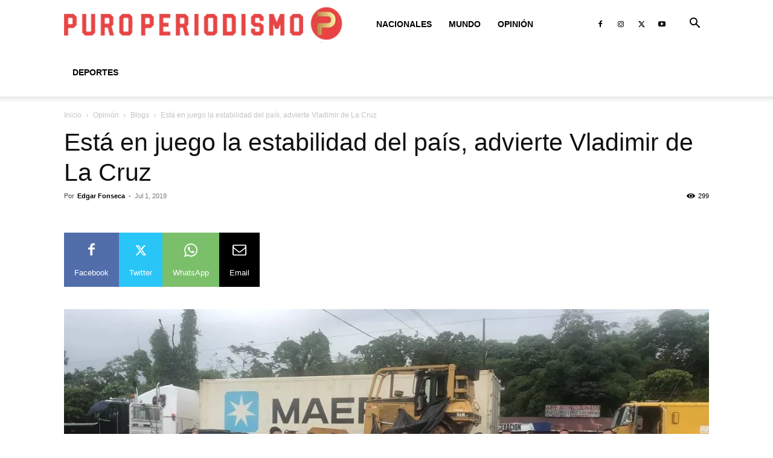

--- FILE ---
content_type: text/html; charset=UTF-8
request_url: https://www.puroperiodismo.com/wp-admin/admin-ajax.php?td_theme_name=Newspaper&v=12.7.1
body_size: -210
content:
{"40867":299}